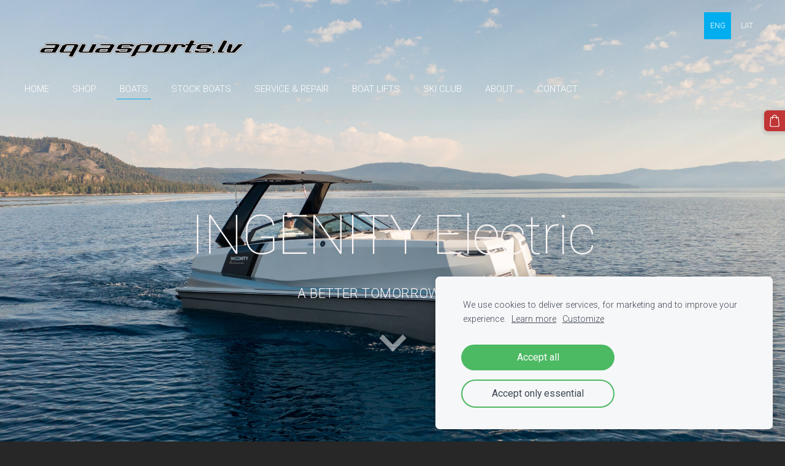

--- FILE ---
content_type: text/html; charset=UTF-8
request_url: http://www.aquasports.lv/boats/ingenity-electric/
body_size: 6643
content:
<!doctype html>

<html lang="en">

    <head>

        <title>wakeboard, wakesurf and waterski boats</title>


    <link rel="canonical" href="https://www.aquasports.lv/boats/ingenity-electric/">




        <meta charset="utf-8" />
        <meta name="viewport" content="width=device-width,initial-scale=1.0,maximum-scale=1.0" />

        <link href="https://dss4hwpyv4qfp.cloudfront.net/designs/_shared/fonts/?family=Exo+2:300,500,600,regular,italic|Open+Sans:300,regular,italic,700&subset=latin,latin-ext,cyrillic" rel="stylesheet" type="text/css" />
        <link rel="stylesheet" href="https://dss4hwpyv4qfp.cloudfront.net/designs/_shared/css/layout-shared.css?v=2.575" type="text/css" />
        <link rel="stylesheet" href="https://dss4hwpyv4qfp.cloudfront.net/designs/_shared/css/legacy-v1.css?v=2.575" type="text/css" />
        <link rel="stylesheet" href="https://dss4hwpyv4qfp.cloudfront.net/designs/image/css/layout.css?v=2.575" type="text/css" />
        <link rel="stylesheet" href="https://dss4hwpyv4qfp.cloudfront.net/designs/image/css/editable.css?v=2.575" type="text/css" />

        <link href="/favicon.png?1" rel="shortcut icon">
<link href="/favicon.png?1" rel="apple-touch-icon">        
            <link rel="stylesheet" href="https://dss4hwpyv4qfp.cloudfront.net/libs/js/fancybox3/jquery.fancybox.min.css?v=2.575" type="text/css" />
                <script src="https://dss4hwpyv4qfp.cloudfront.net/libs/js/jquery/2.2.4/jquery.min.js" ></script>
            <script src="https://dss4hwpyv4qfp.cloudfront.net/libs/js/fancybox3/jquery.fancybox.min.js?v=2.575" defer></script>
            <script src="https://dss4hwpyv4qfp.cloudfront.net/libs/js/bannerplay/jquery.bannerplay.js?v=2.575" defer></script>
            <script src="https://dss4hwpyv4qfp.cloudfront.net/libs/js/responsivevideos/jquery.responsivevideos.js?v=2.575" defer></script>
            <script src="https://dss4hwpyv4qfp.cloudfront.net/designs/_shared/js/bookings.js?v=2.575" defer></script>
            <script src="https://dss4hwpyv4qfp.cloudfront.net/designs/_shared/js/designfx.js?v=2.575" defer></script>
            <script src="https://dss4hwpyv4qfp.cloudfront.net/libs/js/mozlive.js?v=2.575" ></script>
            <script>var FRONTEND_CDN = 'https://dss4hwpyv4qfp.cloudfront.net';</script>


    
    
    <!-- Cookie bar -->
    <script src="https://dss4hwpyv4qfp.cloudfront.net/libs/js/cookiebar/cookiebar.js?v=2.575"></script>
    <script>
        $(document).ready(function() {
            try {
                cookieBar({
                theme: "light",
                bannerPolicyLink: "",
                language: "en"
            });
            } catch (e) {}
        });
    </script>


    <script src="https://dss4hwpyv4qfp.cloudfront.net/m/localize/menu/en/?v=2.575" defer></script>
<script src="https://dss4hwpyv4qfp.cloudfront.net/m/localize/cart/en/?v=2.575" defer></script>
<script src="https://dss4hwpyv4qfp.cloudfront.net/libs/js/component/cart.js?v=2.575" defer></script>
<script src="https://dss4hwpyv4qfp.cloudfront.net/libs/js/component/filter.js?v=2.575" defer></script>

            <script>
                var mozPageMozApi = {"language":"en","page":"ingenity-electric"}
            </script>
            

            <script>
                var mozCatalogUser = {
                    isLoggedIn: 0
                }
            </script>
            


<script>
    function isSmallTouchDevice() {
        return (('ontouchstart' in window) && (window.matchMedia("(max-width: 750px), (max-height: 500px)").matches));
    }
    if (isSmallTouchDevice()) {
        document.documentElement.classList.add('mobile-header');
    }
</script>



            <link href="https://fonts.googleapis.com/css?family=Roboto:100,100italic,300,300italic,400,400italic&subset=latin,latin-ext,cyrillic,hebrew" rel="stylesheet" type="text/css" />
            <style class="customizer">
                                                                            #top { background-color :  hsla(0, 0%, 0%, 0.01)  }
                                                                                                                            #title .mz_wysiwyg { color :  #ffffff  }
                                                                                                                            #menu > ul > li > a, #menu > ul > li.selected > a, #menu > ul > li > a:hover { color :  #ffffff  }
                                                                                                                            #menu > ul > li.selected > a, #menu > ul > li > a:hover { border-color :  #00aeef  }
                                                                                                                            #bigbar-colorizer { background-color :  hsla(0, 0%, 0%, 0)  }
                                                                                                                            .bigbar-h1 .mz_wysiwyg, .bigbar-h2 .mz_wysiwyg { color :  #fbf6f6  }
                                                                            .bigbar-h1, .bigbar-h2, #top.inner #title { border-color :  #fbf6f6  }
                                                                                                                            #languages li > a { color :  #ffffff  }
                                                                                                                            #languages li.selected > a, #languages li > a:hover { background-color :  #00aeef  }
                                                                                                                            #languages li.selected > a, #languages li > a:hover { color :  #ffffff  }
                                                                                                                            a, .mz_editable a { color :  #00aeef  }
                                                                                                                                                .moze-form .moze-formbutton, .moze-button, .moze-button-large, ul.moze-gallery li, #submenu li:hover > a, #submenu li.selected > a { background-color :  #c03535  }
                                                                            .moze-button-large.btn-alt-light { border-color :  #c03535  }
                                                                            .moze-button-large.btn-white, .moze-button.btn-alt, .moze-button-large.btn-alt { color :  #c03535  }
                                                                                                                                                .mz_editable h1, .mz_editable h1.moze-megatitle, .mz_editable h1 a { color :  #222222  }
                                                                                                                            .mz_editable h2, .sidebox h2 { color :  #222222  }
                                                                                                                            .mz_editable h3 { color :  #222222  }
                                                                                                                                                                                                            #bottom .mz_wysiwyg { color :  #f2f2f2  }
                                                                                                                            #bottom a { color :  #ffffff  }
                                                                            #bottom .mz_social a { fill :  #ffffff  }
                                                                                                                            #bottom a:hover { color :  #00aeef  }
                                                                                                                                                                                                                                                                                                                                                                                                                                                    
        @media (forced-colors: active) {
            :root { --color-header :  Canvas  }
            :root { --color-title :  CanvasText  }
            :root { --color-menu-text :  LinkText  }
            :root { --color-menu-text-selected :  CanvasText  }
            :root { --color-menu-accent :  CanvasText  }
            :root { --color-submenu :  Canvas  }
            :root { --color-submenu-text :  LinkText  }
            :root { --color-submenu-text-selected :  CanvasText  }
            :root { --color-submenu-accent :  CanvasText  }
            :root { --color-link :  LinkText  }
            :root { --color-button :  ButtonFace  }
            :root { --color-button-text :  ButtonText  }
            :root { --color-button-hover :  ButtonFace  }
            :root { --color-button-text-hover :  ButtonText  }
            :root { --color-sidemenu-text :  LinkText  }
            :root { --color-sidemenu-text-hover :  CanvasText  }
            :root { --color-h1 :  CanvasText  }
            :root { --color-h2 :  CanvasText  }
            :root { --color-h3 :  CanvasText  }
            :root { --color-text :  CanvasText  }
            :root { --color-text-strong :  CanvasText  }
            :root { --color-price :  CanvasText  }
            :root { --color-text-highlight :  Canvas  }
            :root { --color-text-border :  CanvasText  }
            :root { --color-background :  Canvas  }
            :root { --color-section-bg-1 :  Canvas  }
            :root { --color-section-bg-2 :  Canvas  }
            :root { --color-section-bg-3 :  Canvas  }
            :root { --color-footer :  Canvas  }
            :root { --color-footer-text :  CanvasText  }
            :root { --color-footer-link :  LinkText  }
            :root { --color-footer-link-hover :  CanvasText  }
            :root { --color-text-1 :  CanvasText  }
            :root { --color-text-1-highlight :  Canvas  }
            :root { --color-text-1-button :  ButtonFace  }
            :root { --color-text-1-button-text :  ButtonText  }
        }

    </style>
    <style class="customizer-fonts">
                                                                                                                                                                                                                                                                                                                                                                                                                                                                                                                                                        body, .mz_editable {
                                                                                font-family : 'Roboto', Arial, Helvetica, sans-serif;
                                                                                                            font-weight : 300;
                                                                        }
                                                                                                                            #title .mz_wysiwyg {
                                                                                font-family : 'Roboto', Arial, Helvetica, sans-serif;
                                                                                                            font-weight : 300;
                                                                                                            letter-spacing : -.02em;
                                                                                                            font-style : normal;
                                                                        }
                                                                                                                            .mz_editable h1, .mz_editable h1.moze-megatitle {
                                                                                font-family : 'Roboto', Arial, Helvetica, sans-serif;
                                                                                                            font-weight : 100;
                                                                                                            letter-spacing : -.02em;
                                                                        }
                                                                                                                            .mz_editable h2, .sidebox h2 {
                                                                                font-family : 'Roboto', Arial, Helvetica, sans-serif;
                                                                                                            font-weight : 300;
                                                                                                            letter-spacing : 0.02em;
                                                                                                            text-transform : uppercase;
                                                                                                                                              font-size: calc(2.3rem * 0.9);
                                                                                                       }
                                                                            #sidebar h2 {
                                                                                font-family : 'Roboto', Arial, Helvetica, sans-serif;
                                                                                                            font-weight : 300;
                                                                                                            letter-spacing : 0.02em;
                                                                                                            text-transform : uppercase;
                                                                                                                                              font-size: calc(1.7rem * 0.9);
                                                                                                       }
                                                                                                                            .mz_editable h3 {
                                                                                font-family : 'Roboto', Arial, Helvetica, sans-serif;
                                                                                                            font-weight : 300;
                                                                        }
                                                                                                                            .bigbar-h1 .mz_wysiwyg {
                                                                                font-family : 'Roboto', Arial, Helvetica, sans-serif;
                                                                                                            font-weight : 100;
                                                                                                            letter-spacing : -.026em;
                                                                                                            font-style : normal;
                                                                        }
                                                        @media screen and (max-height: 600px) {                     .bigbar-h1 .mz_wysiwyg {
                                                                                font-family : 'Roboto', Arial, Helvetica, sans-serif;
                                                                                                            font-weight : 100;
                                                                                                            letter-spacing : -.026em;
                                                                                                            font-style : normal;
                                                                        }
                     }                                                                                                         .bigbar-h2 .mz_wysiwyg {
                                                                                font-family : 'Roboto', Arial, Helvetica, sans-serif;
                                                                                                            font-weight : 300;
                                                                                                            letter-spacing : 0.02em;
                                                                        }
                                                                                                                            .moze-form input, .moze-form select, .moze-form textarea {
                                                                                font-family : 'Roboto', Arial, Helvetica, sans-serif;
                                                                                                            font-weight : 300;
                                                                        }
                                                                                                                            .moze-button, .moze-button-large, .moze-form .moze-formbutton {
                                                                                font-family : 'Roboto', Arial, Helvetica, sans-serif;
                                                                                                            font-weight : 300;
                                                                        }
                                                                                                                            .mz_editable .moze-blockquote {
                                                                                font-family : 'Roboto', Arial, Helvetica, sans-serif;
                                                                                                            font-weight : 300;
                                                                                                            font-style : italic;
                                                                        }
                                                                                                                            .mz_editable .moze-code {
                                                                                font-family : 'Courier New', Courier, monospace;
                                                                        }
                                                                                                                            #menu ul li a {
                                                                                font-family : 'Roboto', Arial, Helvetica, sans-serif;
                                                                                                            font-weight : 300;
                                                                        }
                                                                                                                            #menu > ul > li > a {
                                                                                font-family : 'Roboto', Arial, Helvetica, sans-serif;
                                                                                                            font-weight : 300;
                                                                                                            text-transform : uppercase;
                                                                        }
                                                        @media screen and (max-width: 1024px) {                     #menu > ul > li > a {
                                                                                font-family : 'Roboto', Arial, Helvetica, sans-serif;
                                                                                                            font-weight : 300;
                                                                                                            text-transform : uppercase;
                                                                        }
                     }                                                                                                         #languages li > a {
                                                                                font-family : 'Roboto', Arial, Helvetica, sans-serif;
                                                                                                            font-weight : 300;
                                                                        }
                                                                                                                                                                </style>

    

    


        <script src="https://dss4hwpyv4qfp.cloudfront.net/designs/_shared/js/smoothscroll.js?v=2.575"></script>

        <script>
            // realign central overlay
            function InitLayout() {
                var setPaddingTop = $("#top").outerHeight();
                $('#bigbar-overlay').css("padding-top", setPaddingTop);
            }
            $(document).ready(function () {
                // Resize on window size
                $(window).resize(function () {
                    InitLayout();
                });
                // Resize on key up
                $("#top").keyup(function () {
                    InitLayout();
                });
                // Resize on load
                $(window).load(function () {
                    InitLayout();
                });
                // Resize immediately
                InitLayout();
            });
        </script>

        <script src="https://dss4hwpyv4qfp.cloudfront.net/designs/_shared/js/legacy-v1.js?v=2.575"></script>

    </head>

    <body class="header-over-banner gallery-max-3 header-menu-end    footer-center                                    " lang="en">

        
                    <div id="bigbar" class="over-bigbar">
                <div  class="mz_component mz_banner">            <div class="moze-banner slide" style="background-image: url('https://site-933730.mozfiles.com/files/933730/banners/80479771/Ingenity_Tahoe_Sep_7-18.jpg?1892229'); background-position: 55% 0%" data-pid="1892229"></div>
    

<a class="moze-banner-slide-left" href="javascript:void(0);"></a>
<a class="moze-banner-slide-right" href="javascript:void(0);"></a>

</div>
                <div id="bigbar-colorizer"></div>
                    <div id="bigbar-container">
                        <div id="bigbar-overlay">
                            <div class="bigbar-h1"><div  class="mz_component mz_wysiwyg mz_editable">    <div class="moze-wysiwyg-editor" >
                    INGENITY Electric
            </div>
</div></div>
                            <div class="bigbar-h2"><div  class="mz_component mz_wysiwyg mz_editable">    <div class="moze-wysiwyg-editor" >
                    A BETTER TOMORROW TODAY
            </div>
</div></div>
                            
                            <a id="bigbar-down" href="#belowfold">&nbsp;</a>
                        </div>
                    </div>
            </div>
        


        <header id="top">
    <div id="header">
        <a id="skip-link" href="javascript:;" tabindex="1">Skip to main content</a>
        <div id="header-side">
            <div id="shopicons">
                                                <button class="menu-icon shopbar-cart" href="javascript:;" title="Cart" aria-label="Cart" aria-haspopup="dialog"><svg xmlns="http://www.w3.org/2000/svg"></svg><span class="moze-value-bubble"></span></button>
                                            </div>
            <div id="toolicons">

            </div>
            <div  class="mz_component mz_lngselect" id="languages">    <button class="menu-icon" href="javascript:;" aria-label="Language selection" aria-haspopup="true" aria-controls="languages-menu"><svg xmlns="http://www.w3.org/2000/svg"></svg>&nbsp;ENG</button>
    <ul id="languages-menu" role="menu">
                    <li  class="selected" role="none">
                <a href="/" hreflang="en" role="menuitem" aria-label="English" aria-current="true">ENG</a>
            </li>
                    <li  role="none">
                <a href="/home-2/" hreflang="lv" role="menuitem" aria-label="Latviešu" >LAT</a>
            </li>
            </ul>
    </div>
                    </div>
        <div id="header-main">
            <div id="title">
                                    <a href="/"><div class="mz_component mz_wysiwyg mz_editable">    <div class="moze-wysiwyg-editor" >
                    <img src="//site-933730.mozfiles.com/files/933730/medium/Untitled1.png" style="width: 384px;">
            </div>
</div></a>
                            </div>
                            <div id="toptext" style="display: none">
                    <div  class="mz_component mz_wysiwyg mz_editable">    <div class="moze-wysiwyg-editor" >
            </div>
</div>
                </div>
                                        <div  class="mz_component mz_menu" id="menu" aria-label="Main menu">
            <ul role="menu">
                <li role="none"><a href="/"  role="menuitem" >HOME</a>
                                    </li>
                        <li role="none"><a href="/shop/"  role="menuitem" >SHOP</a>
                                    </li>
                        <li class="selected" role="none"><a href="/boats/"  role="menuitem" aria-haspopup="true" aria-current="true">BOATS</a>
                        <ul role="menu">
                <li role="none"><a href="/boats/jaunas-motorlaivas-1/"  role="menuitem" aria-haspopup="true">NAUTIQUE</a>
                        <ul role="menu">
                <li role="none"><a href="/boats/jaunas-motorlaivas-1/all-models/"  role="menuitem" >All Models</a>
                                    </li>
                        <li role="none"><a href="/boats/jaunas-motorlaivas-1/wake-surf/"  role="menuitem" >Wake &amp; Surf</a>
                                    </li>
                        <li role="none"><a href="/boats/jaunas-motorlaivas-1/multi-sport/"  role="menuitem" >Multi-Sport</a>
                                    </li>
                        <li role="none"><a href="/boats/jaunas-motorlaivas-1/Ski/"  role="menuitem" >Ski</a>
                                    </li>
                            </ul></li>
                                    <li role="none"><a href="/boats/centurion/"  role="menuitem" aria-haspopup="true">CENTURION</a>
                        <ul role="menu">
                <li role="none"><a href="/boats/centurion/all-models/"  role="menuitem" >All Models</a>
                                    </li>
                            </ul></li>
                                    <li role="none"><a href="/boats/supreme/"  role="menuitem" aria-haspopup="true">SUPREME</a>
                        <ul role="menu">
                <li role="none"><a href="/boats/supreme/all-models/"  role="menuitem" >All Models</a>
                                    </li>
                            </ul></li>
                                    <li class="selected" role="none"><a href="/boats/ingenity-electric/"  role="menuitem"  aria-current="true">INGENITY Electric</a>
                                    </li>
                        <li role="none"><a href="https://www.nordkapp-boats.com/"  role="menuitem" aria-haspopup="true">NORDKAPP</a>
                        <ul role="menu">
                <li role="none"><a href="https://www.nordkapp-boats.com/boats/avant/605/"  role="menuitem" >AVANT</a>
                                    </li>
                        <li role="none"><a href="https://www.nordkapp-boats.com/boats/enduro/805/"  role="menuitem" >ENDURO</a>
                                    </li>
                        <li role="none"><a href="https://www.nordkapp-boats.com/boats/noblesse/830/"  role="menuitem" >NOBLESSE</a>
                                    </li>
                        <li role="none"><a href="https://www.nordkapp-boats.com/boats/coupe/905/"  role="menuitem" >COUPE</a>
                                    </li>
                        <li role="none"><a href="https://www.nordkapp-boats.com/boats/rs/800c/"  role="menuitem" >RS</a>
                                    </li>
                        <li role="none"><a href="https://www.nordkapp-boats.com/boats/airborne/8/"  role="menuitem" >AIRBORNE</a>
                                    </li>
                            </ul></li>
                                    <li role="none"><a href="https://www.sting-boats.no/en/"  role="menuitem" aria-haspopup="true">STING</a>
                        <ul role="menu">
                <li role="none"><a href="https://www.sting-boats.no/en/boats/utility-boat/725-pro/"  role="menuitem" >UTILITY BOAT</a>
                                    </li>
                        <li role="none"><a href="https://www.sting-boats.no/en/boats/console-boat/580-t/"  role="menuitem" >CONSOLE BOAT</a>
                                    </li>
                            </ul></li>
                            </ul></li>
                                    <li role="none"><a href="/stock-boats-/"  role="menuitem" aria-haspopup="true">STOCK BOATS</a>
                        <ul role="menu">
                <li role="none"><a href="/stock-boats-/2021-san-g23-coastal-edition/"  role="menuitem" >2021 SAN G23 COASTAL EDITION</a>
                                    </li>
                        <li role="none"><a href="/stock-boats-/2023-ski-nautique/"  role="menuitem" >2025 SKI NAUTIQUE</a>
                                    </li>
                        <li role="none"><a href="/stock-boats-/2023-ski-nautique-200/"  role="menuitem" >2025 SKI NAUTIQUE 200</a>
                                    </li>
                        <li role="none"><a href="/stock-boats-/2017-san-gs20/"  role="menuitem" >2017 SAN GS20</a>
                                    </li>
                        <li role="none"><a href="/stock-boats-/2025-nordkapp-noblesse-720/"  role="menuitem" >2025 NORDKAPP NOBLESSE 720</a>
                                    </li>
                        <li role="none"><a href="/stock-boats-/2014-ski-nautique/"  role="menuitem" >2014 SKI NAUTIQUE</a>
                                    </li>
                            </ul></li>
                                    <li role="none"><a href="/service--repair/"  role="menuitem" aria-haspopup="true">SERVICE &amp; REPAIR</a>
                        <ul role="menu">
                <li role="none"><a href="/service--repair/maitenanceservice/"  role="menuitem" >MAITENANCE/SERVICE</a>
                                    </li>
                            </ul></li>
                                    <li role="none"><a href="/boat-lifts/"  role="menuitem" aria-haspopup="true">BOAT LIFTS</a>
                        <ul role="menu">
                <li role="none"><a href="/boat-lifts/sunlift/"  role="menuitem" >SUNLIFT™</a>
                                    </li>
                        <li role="none"><a href="/boat-lifts/floatlift/"  role="menuitem" >FLOATLIFT™</a>
                                    </li>
                        <li role="none"><a href="/boat-lifts/swiftshield/"  role="menuitem" >SWIFTSHIELD™</a>
                                    </li>
                        <li role="none"><a href="/boat-lifts/sunport-2/"  role="menuitem" >SUNPORT 2™</a>
                                    </li>
                        <li role="none"><a href="/boat-lifts/sunlift-mini/"  role="menuitem" >SUNLIFT MINI™</a>
                                    </li>
                            </ul></li>
                                    <li role="none"><a href="/ski-club/"  role="menuitem" >SKI CLUB</a>
                                    </li>
                        <li role="none"><a href="/about/"  role="menuitem" >ABOUT</a>
                                    </li>
                        <li role="none"><a href="/contact/"  role="menuitem" >CONTACT</a>
                                </li></ul>
            
</div>
                    </div>

        <button id="languages-opener" aria-label="Language selection" class="mobile-menu-opener clearbutton"><svg xmlns="http://www.w3.org/2000/svg"></svg></button>
        <button id="menu-opener" aria-label="Main menu" class="mobile-menu-opener clearbutton"><svg xmlns="http://www.w3.org/2000/svg"></svg></button>

    </div>
    </header>
        <div id="belowfold">
            <div id="wrap">
                                

    
        
    <main class="mz_component mz_grid" data-cid="80479769" data-pid="10038086">


    
                                                                <div class="section section-customizable section-bg-none section-text-color-none section-height-m section-width-l"
     data-row-id="9357185"
     data-row-slice="text"
     data-row-slice-variant="text-1x4">

    <!-- slice-text -->

    <div class="container">

        <!-- Header -->

        
        <!-- Content -->

                                                        <div class="gridrow section-content" >
                                                                                    <div class="column-3-12" >
                                    <div  class="mz_component mz_wysiwyg mz_editable">    <div class="moze-wysiwyg-editor" >
                    <p class="moze-center"><b><img src="https://site-933730.mozfiles.com/files/933730/medium/23_EL_V2.jpg?1672319777">Ingenity EL&nbsp;</b></p><p class="moze-center"><a class="moze-button btn-alt" href="https://ingenityelectric.com/el-series-product-page/" target="_self">EXPLORE</a><br><br></p>
            </div>
</div>
                                </div>
                                                                                                                <div class="column-3-12" >
                                    <div  class="mz_component mz_wysiwyg mz_editable">    <div class="moze-wysiwyg-editor" >
                    <div></div><p class="moze-center"><b><img src="https://site-933730.mozfiles.com/files/933730/medium/22E_V2.jpg">Super Air Nautique GS22E</b></p><p class="moze-center"><a class="moze-button btn-alt" href="https://ingenityelectric.com/models/nautique-gs22e/" target="_self">EXPLORE</a><br><br></p>
            </div>
</div>
                                </div>
                                                                                                                <div class="column-3-12" >
                                    <div  class="mz_component mz_wysiwyg mz_editable">    <div class="moze-wysiwyg-editor" >
                    <div></div><p class="moze-center"><b><img src="https://site-933730.mozfiles.com/files/933730/medium/Hacker_Side_Image.jpg">Hacker Craft 27ft Special Sport</b></p><p class="moze-center"><a class="moze-button btn-alt" href="https://ingenityelectric.com/models/hacker-27-special-sport/" target="_self">EXPLORE</a><br><br></p>
            </div>
</div>
                                </div>
                                                                                                                <div class="column-3-12" >
                                    <div  class="mz_component mz_wysiwyg mz_editable">    <div class="moze-wysiwyg-editor" >
            </div>
</div>
                                </div>
                                                                        </div>
                                                                                                                        
        <!-- Footer -->

        
    </div>
</div>            
    
    </main>

    
    <div  class="mz_component mz_catalogcart mz_catalogsidecart" data-name="maincatalogcartside" data-type="catalogcartside" data-page-type="2" data-catalog-layout="reverse" data-cart-id=""><div id="shopbar">
    <button id="shopbar-search" class="shopbar-search" aria-label="Search"  aria-haspopup="dialog">
        <svg xmlns="http://www.w3.org/2000/svg"></svg>
        <div class="separator"></div>
    </button>
        <button id="shopbar-cart" class="shopbar-cart" aria-label="Cart" aria-haspopup="dialog">
        <svg xmlns="http://www.w3.org/2000/svg"></svg>
        <span>0</span>
    </button>
    </div>


<div id="shopbar-sidecart" class="sliding-panel" role="dialog" aria-labelledby="cat-sidecart-heading">
    <div class="sliding-panel-header">
        <div class="mz_editable">         <h2 id="cat-sidecart-heading">Cart</h2>
        </div>
        <button id="shopbar-sidecart-close" class="sliding-panel-close" aria-label="Close">
            <svg xmlns="http://www.w3.org/2000/svg"></svg>
        </button>
    </div>
    <div id="shopbar-sidecart-base" class="sliding-panel-body">
        
<p>Cart is empty.</p>


    </div>
</div>


<div id="shopbar-account-panel" class="sliding-panel" role="dialog" aria-labelledby="cat-account-panel-heading">

    <div class="sliding-panel-header">
        <div class="mz_editable">
            <h2 id="cat-account-panel-heading"></h2>
            <span class="account-email"></span>
        </div>
        <button id="shopbar-account-panel-close" class="sliding-panel-close" aria-label="Close">
            <svg xmlns="http://www.w3.org/2000/svg"></svg>
        </button>
    </div>

    <div id="shopbar-account-panel-base" class="sliding-panel-body mz_editable"></div>

    <script src="/backend/js/components/jquery.mozuserauthmanager.js?v="></script>
    <script>
        $(document).ready(() => (new mozUserAuthManager({

            localization: {
                cmAccountPanelCreateAccount: 'Create an account',
                cmAccountPanelErrorAccountDoesNotExist: 'User with this e-mail address does not exist.',
                cmAccountPanelErrorAccountExists: 'Account with this e-mail address already exists.',
                cmAccountPanelErrorAccountSuspended: 'This account is suspended. Please contact customer support.',
                cmAccountPanelErrorInvalidPassword: 'Incorrect password.',
                cmAccountPanelErrorWeakPassword: 'Password must be at least 8 characters long.',
                cmAccountPanelLogIn2: 'Login to existing account',
                cmAccountPanelLogIn: 'Log in',
                cmAccountPanelLogOut: 'Log out',
                cmAccountPanelMyDetails: 'My details',
                cmAccountPanelMyOrders: 'My orders',
                cmAccountPanelMyReviews: 'My reviews',
                cmAccountPanelPassword: 'Password',
                cmAccountPanelPasswordForgot: 'Forgot password?',
                cmCatalogAcceptMarketingCommunication: 'I would like to receive special offers, news and reminders',
                cmCatalogAcceptTOS: 'I agree to &lt;a href=&quot;%s&quot; target=&quot;_blank&quot;&gt;terms of service&lt;/a&gt;',
                cmCatalogAcceptTOSnPrivacy: 'I agree to &lt;a href=&quot;%s&quot; target=&quot;_blank&quot;&gt;terms of service&lt;/a&gt; and &lt;a href=&quot;%s&quot; target=&quot;_blank&quot;&gt;privacy policy&lt;/a&gt;',
                cmCatalogCartEmail: 'E-mail',
                cmCatalogCartName: 'Full name',
                cmCatalogCheckoutAcceptTOS: 'Please accept terms of service.',
                cmCatalogCheckoutAcceptTOSnPrivacy: 'Please accept terms of service and privacy policy.',
                erInMaintenanceMode: 'We can not process your request right now, due to a planned maintenance. Please try again later.',
            },

            catalogBaseURL: '/boats/ingenity-electric/',

            legalUrl: '',
            privacyUrl: '',

            showMarketingConsent: false,
            showReviews: false,

            catUser: null

        })).init());
    </script>
</div>

<div id="cat-search-panel" style="display: none" role="dialog">
    <form id="shopbar-searchform" action="/shop/" class="moze-catalog-searchbox-sideform moze-form" method="post" role="search">
        <input aria-label="Search" class="search-query" type="text" value="" placeholder="Search">
        <button class="search-btn" aria-label="Search"></button>
        <button class="close-btn" aria-label="Close"><svg xmlns="http://www.w3.org/2000/svg"></svg></button>
    </form>
</div>

<script>
    $(document).ready(function() {
        initShopWidget();
        initShopSidecart();
    });
</script></div>


            </div>
                <footer id="bottom" class="mz_footer">
        
        <div id="footer">
            <div id="foottext">
                <div  class="mz_component mz_wysiwyg mz_editable">    <div class="moze-wysiwyg-editor" >
                    2024 AQUA SPORTS SIA, LAMBERTU IELA 33B
            <div><a href="/privacy/" target="_self">Privacy Policy &amp; Cookies</a></div>
            </div>
</div>
            </div>
            <div id="social" >
                <div  class="mz_component mz_social">
        <a class="facebook icon-facebook" title="Facebook" href="https://www.facebook.com/aquasportslv/" target="_blank"></a>                    <a class="instagram icon-instagram" title="Instagram" href="https://www.instagram.com/aquasportslv/" target="_blank"></a>    
</div>
            </div>
        </div>
    </footer>

            <br><br>
        </div>

        
    


    <script>
        $(document).ready(function(){
            $(".mz_wysiwyg").responsiveVideos();
        });
    </script>

<script src="https://spark.engaga.com/public/site.js" id="engaga-script" data-engaga-user-id="e324df6696dbb9fef637676911605674" async="async"></script>


    <script defer src="https://static.cloudflareinsights.com/beacon.min.js/vcd15cbe7772f49c399c6a5babf22c1241717689176015" integrity="sha512-ZpsOmlRQV6y907TI0dKBHq9Md29nnaEIPlkf84rnaERnq6zvWvPUqr2ft8M1aS28oN72PdrCzSjY4U6VaAw1EQ==" data-cf-beacon='{"version":"2024.11.0","token":"910d729e75a9496ab5737b52ed7ac74d","r":1,"server_timing":{"name":{"cfCacheStatus":true,"cfEdge":true,"cfExtPri":true,"cfL4":true,"cfOrigin":true,"cfSpeedBrain":true},"location_startswith":null}}' crossorigin="anonymous"></script>
</body>

</html>

--- FILE ---
content_type: application/javascript; charset=utf-8
request_url: https://spark.engaga.com/frontend/e324df6696dbb9fef637676911605674/settings.js?callback=callback&_=1769176669829
body_size: 388
content:
callback({ "forms": [
    {
        "host": "aqua-sports-sia-nautique-watersports-towboats-in-.mozello.lv",
        "user_id": "e324df6696dbb9fef637676911605674",
        "campaign_uid": "ceee728f163227ca22afa9955917e1d2",
        "campaign_id": "1bc0a63c83f3b0a93ca52ad09a60b954",
        "dialog_type": "popover",
        "position_on_screen": "center",
        "show_brand_link": 1,
        "show_on_load": 1,
        "show_on_exit": 0,
        "show_on_scroll_down": 0,
        "show_after_delay": 0,
        "dont_show_again": 0,
        "dont_show_first_time": 0,
        "close_action": "thanks",
        "close_redirect_url": "",
        "close_redirect_new_tab": 0,
        "tracking_on_show": "",
        "tracking_on_complete": "",
        "scroll_percent": 50,
        "msg_field_required": "Please fill in the required field.",
        "msg_email_required": "Please enter a valid email address.",
        "animation": "zoomin",
        "published": 0,
        "template_type": "collector",
        "template_style": "popover",
        "url_display_on": [],
        "url_display_off": []
    }
]});